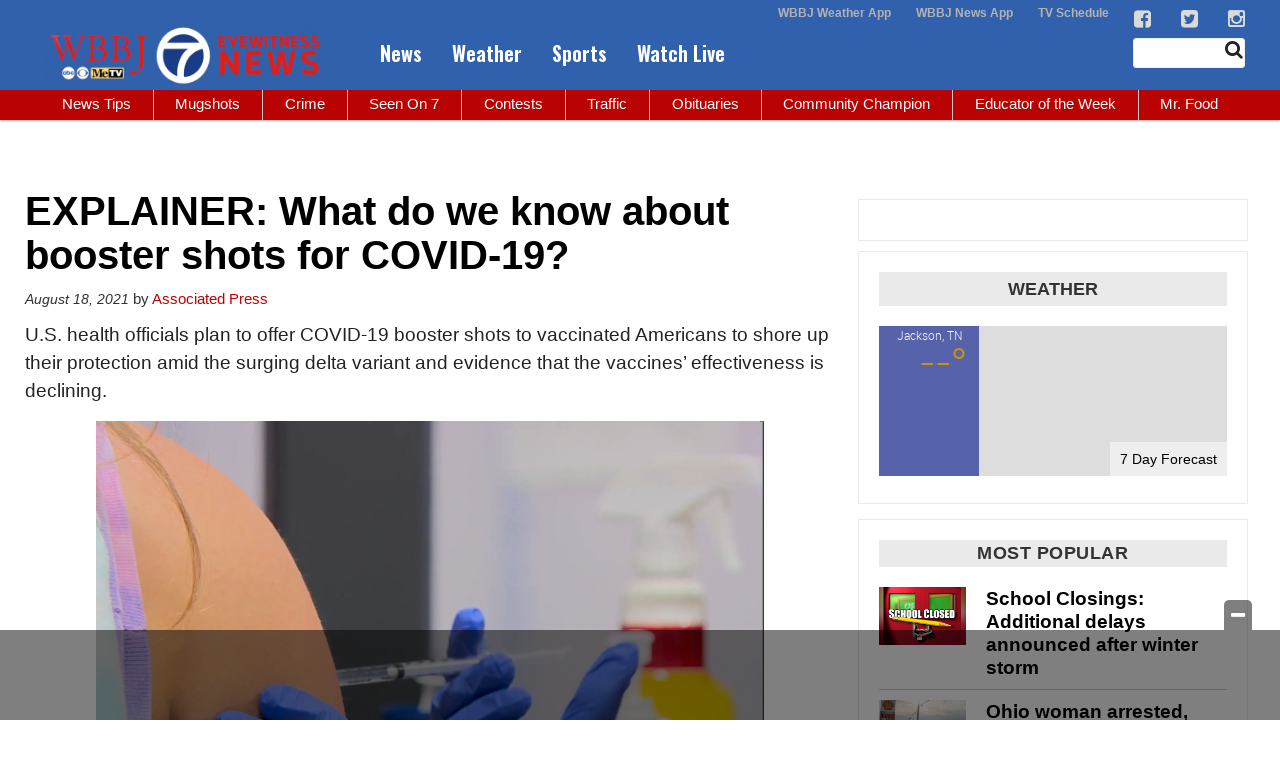

--- FILE ---
content_type: text/html; charset=utf-8
request_url: https://www.google.com/recaptcha/api2/aframe
body_size: -88
content:
<!DOCTYPE HTML><html><head><meta http-equiv="content-type" content="text/html; charset=UTF-8"></head><body><script nonce="gaTWioFl0cjnf_hgZLK4dA">/** Anti-fraud and anti-abuse applications only. See google.com/recaptcha */ try{var clients={'sodar':'https://pagead2.googlesyndication.com/pagead/sodar?'};window.addEventListener("message",function(a){try{if(a.source===window.parent){var b=JSON.parse(a.data);var c=clients[b['id']];if(c){var d=document.createElement('img');d.src=c+b['params']+'&rc='+(localStorage.getItem("rc::a")?sessionStorage.getItem("rc::b"):"");window.document.body.appendChild(d);sessionStorage.setItem("rc::e",parseInt(sessionStorage.getItem("rc::e")||0)+1);localStorage.setItem("rc::h",'1770036106274');}}}catch(b){}});window.parent.postMessage("_grecaptcha_ready", "*");}catch(b){}</script></body></html>

--- FILE ---
content_type: application/javascript; charset=utf-8
request_url: https://fundingchoicesmessages.google.com/f/AGSKWxXKeKxvTczw-365kof7fESM5iYaACqiAVCN5FKI2dqNBK5EvK78uctSurxdIxexfZDbOfz9T3IOduBIyFkvTBDsGM3HD5E76FnwOw1qWHg7lH_ObDHbJepdMZDaCz6RMpriOlZcnYOgew_m-r_s7_XmtHXPtxdCopYNaJS-4IJXIIQlOUz3cO8c8Qae/_/ad-layers-/ads/728x90above_.com/js/adsense/eyewondermanagement..php?adv=
body_size: -1283
content:
window['9b3d3ca0-6d6f-4f65-9490-d7f6359a7d84'] = true;